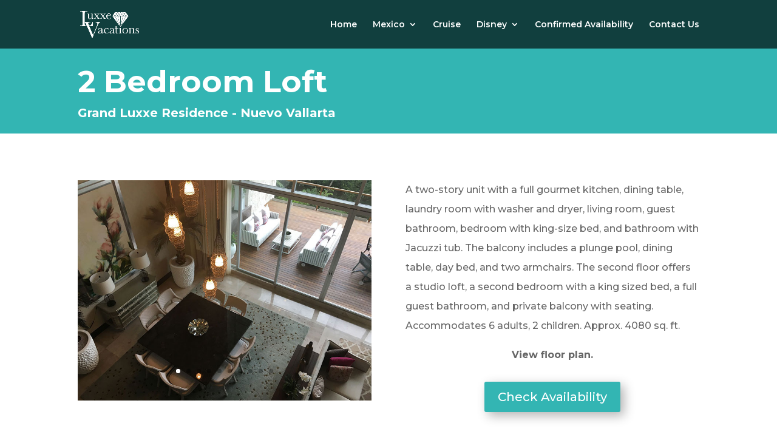

--- FILE ---
content_type: text/css
request_url: http://www.luxxevacations.com/wp-content/themes/Divi-child/style.css?ver=3.0.101
body_size: 790
content:
/*

 Theme Name:   Divi Child Theme

 Theme URI:    

 Description:  Divi Child Theme

 Author:       John Doe

 Author URI:   http://example.com

 Template:     Divi

 Version:      1.0.0

 License:      GNU General Public License v2 or later

 License URI:  http://www.gnu.org/licenses/gpl-2.0.html

 Tags:         light, dark, two-columns, right-sidebar, responsive-layout, accessibility-ready

 Text Domain:  divi-child

*/
.accent-color {
  color: #33b5b3 !important;
}
.accent-color-border {
  border-color: #33b5b3 !important;
}
.accent-color-border-bottom {
  border-bottom: 3px solid #33b5b3;
}
#footer-info,
#footer-info a,
#footer-bottom .et-social-icon a {
  color: #33b5b3;
}
/*icons*/
.et_pb_testimonial.et_pb_testimonial:before {
  color: #33b5b3;
}
.et_pb_bg_layout_light.et_pb_module.et_pb_button {
  border: 1px solid #33b5b3;
}
.et_pb_bg_layout_light.et_pb_module.et_pb_button:after {
  color: #33b5b3 !important;
}
/* Unit Page Heading*/
/*.unit-title-heading{ 
  height: 220px;
}*/
.unit-top-section-area {
  height: 220px;
  padding-top: 100px !important;
}
/*check availability*/
.check-availability {
  background-color: #33b5b3;
  border-color: #33b5b3;
}
.check-availability:hover {
  color: #33b5b3 !important;
}
/*back button section border*/
.unit-back-section-border {
  border-top: 1px solid #33b5b3;
  padding: 80px 0;
}
/*back button*/
.unit-back-button {
  border-color: #33b5b3;
}
.unit-back-button:hover {
  background: #33b5b3 !important;
  border-color: #ffffff !important;
  color: #ffffff !important;
}
/* footer form button*/
.et_pb_contact .et_pb_button {
  border-color: #33b5b3;
}
.footer-legal {
  clear: both;
  color: white;
  font-size: 10px;
  line-height: 14px;
}
/*RESPONSIVE BREAK POINTS*/
@media (max-width: 920px) {
  .unit-top-section-area h1 {
    font-size: 40px !important;
  }
}
@media (max-width: 768px) {
  .unit-top-section-area h1 {
    font-size: 30px !important;
  }
}
@media (max-width: 414px) {
  .unit-top-section-area {
    height: 200px;
    padding-top: 70px !important;
  }
  .unit-top-section-area h1 {
    font-size: 26px !important;
  }
}
@media (max-width: 375px) {
  .unit-top-section-area {
    height: 180px;
    padding-top: 60px !important;
  }
}


--- FILE ---
content_type: text/plain
request_url: https://www.google-analytics.com/j/collect?v=1&_v=j102&a=1328391587&t=pageview&_s=1&dl=http%3A%2F%2Fwww.luxxevacations.com%2Fmexico%2Fgrand-luxxe%2Fnuevo-vallarta%2Fnuevo-vallarta-grand-luxxe-residence-2-bedroom-loft%2F&ul=en-us%40posix&dt=Nuevo%20Vallarta%20%E2%80%93%20Grand%20Luxxe%20Residence%20%E2%80%93%202%20Bedroom%20Loft%20%7C%20Luxxe%20Vacations&sr=1280x720&vp=1280x720&_u=YEBAAEABAAAAACAAI~&jid=30148400&gjid=1538550826&cid=1278461839.1769929635&tid=UA-45363497-10&_gid=1360160950.1769929635&_r=1&_slc=1&gtm=45He61r1n81528FRV2v79074774za200zd79074774&gcd=13l3l3l3l1l1&dma=0&tag_exp=103116026~103200004~104527907~104528501~104684208~104684211~115495938~115938465~115938468~116185181~116185182~116988315~117041588&z=2029965292
body_size: -451
content:
2,cG-VN8E2E9GLW